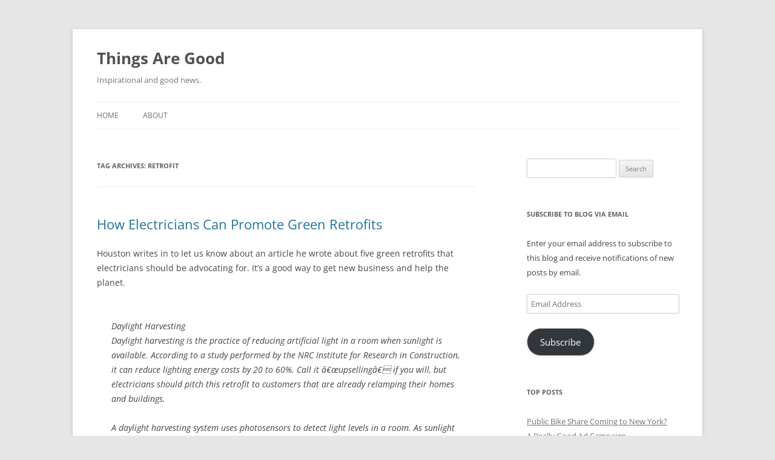

--- FILE ---
content_type: text/html; charset=UTF-8
request_url: https://www.thingsaregood.com/tag/retrofit/
body_size: 13098
content:
<!DOCTYPE html>
<html lang="en-CA">
<head>
<meta charset="UTF-8" />
<meta name="viewport" content="width=device-width, initial-scale=1.0" />
<title>retrofit | Things Are Good</title>
<link rel="profile" href="https://gmpg.org/xfn/11" />
<link rel="pingback" href="https://www.thingsaregood.com/xmlrpc.php">
<meta name='robots' content='max-image-preview:large' />
<script type="text/javascript">
/* <![CDATA[ */
window.koko_analytics = {"url":"https:\/\/www.thingsaregood.com\/wp-admin\/admin-ajax.php?action=koko_analytics_collect","site_url":"https:\/\/www.thingsaregood.com","post_id":0,"path":"\/tag\/retrofit\/","method":"cookie","use_cookie":true};
/* ]]> */
</script>
<link rel='dns-prefetch' href='//www.thingsaregood.com' />
<link rel='dns-prefetch' href='//secure.gravatar.com' />
<link rel='dns-prefetch' href='//stats.wp.com' />
<link rel='dns-prefetch' href='//v0.wordpress.com' />
<link rel='dns-prefetch' href='//jetpack.wordpress.com' />
<link rel='dns-prefetch' href='//s0.wp.com' />
<link rel='dns-prefetch' href='//public-api.wordpress.com' />
<link rel='dns-prefetch' href='//0.gravatar.com' />
<link rel='dns-prefetch' href='//1.gravatar.com' />
<link rel='dns-prefetch' href='//2.gravatar.com' />
<link rel='dns-prefetch' href='//widgets.wp.com' />
<link rel='preconnect' href='//i0.wp.com' />
<link rel='preconnect' href='//c0.wp.com' />
<link rel="alternate" type="application/rss+xml" title="Things Are Good &raquo; Feed" href="https://www.thingsaregood.com/feed/" />
<link rel="alternate" type="application/rss+xml" title="Things Are Good &raquo; Comments Feed" href="https://www.thingsaregood.com/comments/feed/" />
<link rel="alternate" type="application/rss+xml" title="Things Are Good &raquo; retrofit Tag Feed" href="https://www.thingsaregood.com/tag/retrofit/feed/" />
<style id='wp-img-auto-sizes-contain-inline-css' type='text/css'>
img:is([sizes=auto i],[sizes^="auto," i]){contain-intrinsic-size:3000px 1500px}
/*# sourceURL=wp-img-auto-sizes-contain-inline-css */
</style>
<style id='wp-emoji-styles-inline-css' type='text/css'>

	img.wp-smiley, img.emoji {
		display: inline !important;
		border: none !important;
		box-shadow: none !important;
		height: 1em !important;
		width: 1em !important;
		margin: 0 0.07em !important;
		vertical-align: -0.1em !important;
		background: none !important;
		padding: 0 !important;
	}
/*# sourceURL=wp-emoji-styles-inline-css */
</style>
<style id='wp-block-library-inline-css' type='text/css'>
:root{--wp-block-synced-color:#7a00df;--wp-block-synced-color--rgb:122,0,223;--wp-bound-block-color:var(--wp-block-synced-color);--wp-editor-canvas-background:#ddd;--wp-admin-theme-color:#007cba;--wp-admin-theme-color--rgb:0,124,186;--wp-admin-theme-color-darker-10:#006ba1;--wp-admin-theme-color-darker-10--rgb:0,107,160.5;--wp-admin-theme-color-darker-20:#005a87;--wp-admin-theme-color-darker-20--rgb:0,90,135;--wp-admin-border-width-focus:2px}@media (min-resolution:192dpi){:root{--wp-admin-border-width-focus:1.5px}}.wp-element-button{cursor:pointer}:root .has-very-light-gray-background-color{background-color:#eee}:root .has-very-dark-gray-background-color{background-color:#313131}:root .has-very-light-gray-color{color:#eee}:root .has-very-dark-gray-color{color:#313131}:root .has-vivid-green-cyan-to-vivid-cyan-blue-gradient-background{background:linear-gradient(135deg,#00d084,#0693e3)}:root .has-purple-crush-gradient-background{background:linear-gradient(135deg,#34e2e4,#4721fb 50%,#ab1dfe)}:root .has-hazy-dawn-gradient-background{background:linear-gradient(135deg,#faaca8,#dad0ec)}:root .has-subdued-olive-gradient-background{background:linear-gradient(135deg,#fafae1,#67a671)}:root .has-atomic-cream-gradient-background{background:linear-gradient(135deg,#fdd79a,#004a59)}:root .has-nightshade-gradient-background{background:linear-gradient(135deg,#330968,#31cdcf)}:root .has-midnight-gradient-background{background:linear-gradient(135deg,#020381,#2874fc)}:root{--wp--preset--font-size--normal:16px;--wp--preset--font-size--huge:42px}.has-regular-font-size{font-size:1em}.has-larger-font-size{font-size:2.625em}.has-normal-font-size{font-size:var(--wp--preset--font-size--normal)}.has-huge-font-size{font-size:var(--wp--preset--font-size--huge)}.has-text-align-center{text-align:center}.has-text-align-left{text-align:left}.has-text-align-right{text-align:right}.has-fit-text{white-space:nowrap!important}#end-resizable-editor-section{display:none}.aligncenter{clear:both}.items-justified-left{justify-content:flex-start}.items-justified-center{justify-content:center}.items-justified-right{justify-content:flex-end}.items-justified-space-between{justify-content:space-between}.screen-reader-text{border:0;clip-path:inset(50%);height:1px;margin:-1px;overflow:hidden;padding:0;position:absolute;width:1px;word-wrap:normal!important}.screen-reader-text:focus{background-color:#ddd;clip-path:none;color:#444;display:block;font-size:1em;height:auto;left:5px;line-height:normal;padding:15px 23px 14px;text-decoration:none;top:5px;width:auto;z-index:100000}html :where(.has-border-color){border-style:solid}html :where([style*=border-top-color]){border-top-style:solid}html :where([style*=border-right-color]){border-right-style:solid}html :where([style*=border-bottom-color]){border-bottom-style:solid}html :where([style*=border-left-color]){border-left-style:solid}html :where([style*=border-width]){border-style:solid}html :where([style*=border-top-width]){border-top-style:solid}html :where([style*=border-right-width]){border-right-style:solid}html :where([style*=border-bottom-width]){border-bottom-style:solid}html :where([style*=border-left-width]){border-left-style:solid}html :where(img[class*=wp-image-]){height:auto;max-width:100%}:where(figure){margin:0 0 1em}html :where(.is-position-sticky){--wp-admin--admin-bar--position-offset:var(--wp-admin--admin-bar--height,0px)}@media screen and (max-width:600px){html :where(.is-position-sticky){--wp-admin--admin-bar--position-offset:0px}}

/*# sourceURL=wp-block-library-inline-css */
</style><style id='global-styles-inline-css' type='text/css'>
:root{--wp--preset--aspect-ratio--square: 1;--wp--preset--aspect-ratio--4-3: 4/3;--wp--preset--aspect-ratio--3-4: 3/4;--wp--preset--aspect-ratio--3-2: 3/2;--wp--preset--aspect-ratio--2-3: 2/3;--wp--preset--aspect-ratio--16-9: 16/9;--wp--preset--aspect-ratio--9-16: 9/16;--wp--preset--color--black: #000000;--wp--preset--color--cyan-bluish-gray: #abb8c3;--wp--preset--color--white: #fff;--wp--preset--color--pale-pink: #f78da7;--wp--preset--color--vivid-red: #cf2e2e;--wp--preset--color--luminous-vivid-orange: #ff6900;--wp--preset--color--luminous-vivid-amber: #fcb900;--wp--preset--color--light-green-cyan: #7bdcb5;--wp--preset--color--vivid-green-cyan: #00d084;--wp--preset--color--pale-cyan-blue: #8ed1fc;--wp--preset--color--vivid-cyan-blue: #0693e3;--wp--preset--color--vivid-purple: #9b51e0;--wp--preset--color--blue: #21759b;--wp--preset--color--dark-gray: #444;--wp--preset--color--medium-gray: #9f9f9f;--wp--preset--color--light-gray: #e6e6e6;--wp--preset--gradient--vivid-cyan-blue-to-vivid-purple: linear-gradient(135deg,rgb(6,147,227) 0%,rgb(155,81,224) 100%);--wp--preset--gradient--light-green-cyan-to-vivid-green-cyan: linear-gradient(135deg,rgb(122,220,180) 0%,rgb(0,208,130) 100%);--wp--preset--gradient--luminous-vivid-amber-to-luminous-vivid-orange: linear-gradient(135deg,rgb(252,185,0) 0%,rgb(255,105,0) 100%);--wp--preset--gradient--luminous-vivid-orange-to-vivid-red: linear-gradient(135deg,rgb(255,105,0) 0%,rgb(207,46,46) 100%);--wp--preset--gradient--very-light-gray-to-cyan-bluish-gray: linear-gradient(135deg,rgb(238,238,238) 0%,rgb(169,184,195) 100%);--wp--preset--gradient--cool-to-warm-spectrum: linear-gradient(135deg,rgb(74,234,220) 0%,rgb(151,120,209) 20%,rgb(207,42,186) 40%,rgb(238,44,130) 60%,rgb(251,105,98) 80%,rgb(254,248,76) 100%);--wp--preset--gradient--blush-light-purple: linear-gradient(135deg,rgb(255,206,236) 0%,rgb(152,150,240) 100%);--wp--preset--gradient--blush-bordeaux: linear-gradient(135deg,rgb(254,205,165) 0%,rgb(254,45,45) 50%,rgb(107,0,62) 100%);--wp--preset--gradient--luminous-dusk: linear-gradient(135deg,rgb(255,203,112) 0%,rgb(199,81,192) 50%,rgb(65,88,208) 100%);--wp--preset--gradient--pale-ocean: linear-gradient(135deg,rgb(255,245,203) 0%,rgb(182,227,212) 50%,rgb(51,167,181) 100%);--wp--preset--gradient--electric-grass: linear-gradient(135deg,rgb(202,248,128) 0%,rgb(113,206,126) 100%);--wp--preset--gradient--midnight: linear-gradient(135deg,rgb(2,3,129) 0%,rgb(40,116,252) 100%);--wp--preset--font-size--small: 13px;--wp--preset--font-size--medium: 20px;--wp--preset--font-size--large: 36px;--wp--preset--font-size--x-large: 42px;--wp--preset--spacing--20: 0.44rem;--wp--preset--spacing--30: 0.67rem;--wp--preset--spacing--40: 1rem;--wp--preset--spacing--50: 1.5rem;--wp--preset--spacing--60: 2.25rem;--wp--preset--spacing--70: 3.38rem;--wp--preset--spacing--80: 5.06rem;--wp--preset--shadow--natural: 6px 6px 9px rgba(0, 0, 0, 0.2);--wp--preset--shadow--deep: 12px 12px 50px rgba(0, 0, 0, 0.4);--wp--preset--shadow--sharp: 6px 6px 0px rgba(0, 0, 0, 0.2);--wp--preset--shadow--outlined: 6px 6px 0px -3px rgb(255, 255, 255), 6px 6px rgb(0, 0, 0);--wp--preset--shadow--crisp: 6px 6px 0px rgb(0, 0, 0);}:where(.is-layout-flex){gap: 0.5em;}:where(.is-layout-grid){gap: 0.5em;}body .is-layout-flex{display: flex;}.is-layout-flex{flex-wrap: wrap;align-items: center;}.is-layout-flex > :is(*, div){margin: 0;}body .is-layout-grid{display: grid;}.is-layout-grid > :is(*, div){margin: 0;}:where(.wp-block-columns.is-layout-flex){gap: 2em;}:where(.wp-block-columns.is-layout-grid){gap: 2em;}:where(.wp-block-post-template.is-layout-flex){gap: 1.25em;}:where(.wp-block-post-template.is-layout-grid){gap: 1.25em;}.has-black-color{color: var(--wp--preset--color--black) !important;}.has-cyan-bluish-gray-color{color: var(--wp--preset--color--cyan-bluish-gray) !important;}.has-white-color{color: var(--wp--preset--color--white) !important;}.has-pale-pink-color{color: var(--wp--preset--color--pale-pink) !important;}.has-vivid-red-color{color: var(--wp--preset--color--vivid-red) !important;}.has-luminous-vivid-orange-color{color: var(--wp--preset--color--luminous-vivid-orange) !important;}.has-luminous-vivid-amber-color{color: var(--wp--preset--color--luminous-vivid-amber) !important;}.has-light-green-cyan-color{color: var(--wp--preset--color--light-green-cyan) !important;}.has-vivid-green-cyan-color{color: var(--wp--preset--color--vivid-green-cyan) !important;}.has-pale-cyan-blue-color{color: var(--wp--preset--color--pale-cyan-blue) !important;}.has-vivid-cyan-blue-color{color: var(--wp--preset--color--vivid-cyan-blue) !important;}.has-vivid-purple-color{color: var(--wp--preset--color--vivid-purple) !important;}.has-black-background-color{background-color: var(--wp--preset--color--black) !important;}.has-cyan-bluish-gray-background-color{background-color: var(--wp--preset--color--cyan-bluish-gray) !important;}.has-white-background-color{background-color: var(--wp--preset--color--white) !important;}.has-pale-pink-background-color{background-color: var(--wp--preset--color--pale-pink) !important;}.has-vivid-red-background-color{background-color: var(--wp--preset--color--vivid-red) !important;}.has-luminous-vivid-orange-background-color{background-color: var(--wp--preset--color--luminous-vivid-orange) !important;}.has-luminous-vivid-amber-background-color{background-color: var(--wp--preset--color--luminous-vivid-amber) !important;}.has-light-green-cyan-background-color{background-color: var(--wp--preset--color--light-green-cyan) !important;}.has-vivid-green-cyan-background-color{background-color: var(--wp--preset--color--vivid-green-cyan) !important;}.has-pale-cyan-blue-background-color{background-color: var(--wp--preset--color--pale-cyan-blue) !important;}.has-vivid-cyan-blue-background-color{background-color: var(--wp--preset--color--vivid-cyan-blue) !important;}.has-vivid-purple-background-color{background-color: var(--wp--preset--color--vivid-purple) !important;}.has-black-border-color{border-color: var(--wp--preset--color--black) !important;}.has-cyan-bluish-gray-border-color{border-color: var(--wp--preset--color--cyan-bluish-gray) !important;}.has-white-border-color{border-color: var(--wp--preset--color--white) !important;}.has-pale-pink-border-color{border-color: var(--wp--preset--color--pale-pink) !important;}.has-vivid-red-border-color{border-color: var(--wp--preset--color--vivid-red) !important;}.has-luminous-vivid-orange-border-color{border-color: var(--wp--preset--color--luminous-vivid-orange) !important;}.has-luminous-vivid-amber-border-color{border-color: var(--wp--preset--color--luminous-vivid-amber) !important;}.has-light-green-cyan-border-color{border-color: var(--wp--preset--color--light-green-cyan) !important;}.has-vivid-green-cyan-border-color{border-color: var(--wp--preset--color--vivid-green-cyan) !important;}.has-pale-cyan-blue-border-color{border-color: var(--wp--preset--color--pale-cyan-blue) !important;}.has-vivid-cyan-blue-border-color{border-color: var(--wp--preset--color--vivid-cyan-blue) !important;}.has-vivid-purple-border-color{border-color: var(--wp--preset--color--vivid-purple) !important;}.has-vivid-cyan-blue-to-vivid-purple-gradient-background{background: var(--wp--preset--gradient--vivid-cyan-blue-to-vivid-purple) !important;}.has-light-green-cyan-to-vivid-green-cyan-gradient-background{background: var(--wp--preset--gradient--light-green-cyan-to-vivid-green-cyan) !important;}.has-luminous-vivid-amber-to-luminous-vivid-orange-gradient-background{background: var(--wp--preset--gradient--luminous-vivid-amber-to-luminous-vivid-orange) !important;}.has-luminous-vivid-orange-to-vivid-red-gradient-background{background: var(--wp--preset--gradient--luminous-vivid-orange-to-vivid-red) !important;}.has-very-light-gray-to-cyan-bluish-gray-gradient-background{background: var(--wp--preset--gradient--very-light-gray-to-cyan-bluish-gray) !important;}.has-cool-to-warm-spectrum-gradient-background{background: var(--wp--preset--gradient--cool-to-warm-spectrum) !important;}.has-blush-light-purple-gradient-background{background: var(--wp--preset--gradient--blush-light-purple) !important;}.has-blush-bordeaux-gradient-background{background: var(--wp--preset--gradient--blush-bordeaux) !important;}.has-luminous-dusk-gradient-background{background: var(--wp--preset--gradient--luminous-dusk) !important;}.has-pale-ocean-gradient-background{background: var(--wp--preset--gradient--pale-ocean) !important;}.has-electric-grass-gradient-background{background: var(--wp--preset--gradient--electric-grass) !important;}.has-midnight-gradient-background{background: var(--wp--preset--gradient--midnight) !important;}.has-small-font-size{font-size: var(--wp--preset--font-size--small) !important;}.has-medium-font-size{font-size: var(--wp--preset--font-size--medium) !important;}.has-large-font-size{font-size: var(--wp--preset--font-size--large) !important;}.has-x-large-font-size{font-size: var(--wp--preset--font-size--x-large) !important;}
/*# sourceURL=global-styles-inline-css */
</style>

<style id='classic-theme-styles-inline-css' type='text/css'>
/*! This file is auto-generated */
.wp-block-button__link{color:#fff;background-color:#32373c;border-radius:9999px;box-shadow:none;text-decoration:none;padding:calc(.667em + 2px) calc(1.333em + 2px);font-size:1.125em}.wp-block-file__button{background:#32373c;color:#fff;text-decoration:none}
/*# sourceURL=/wp-includes/css/classic-themes.min.css */
</style>
<link rel='stylesheet' id='twentytwelve-fonts-css' href='https://www.thingsaregood.com/wp-content/themes/twentytwelve/fonts/font-open-sans.css?ver=20230328' type='text/css' media='all' />
<link rel='stylesheet' id='twentytwelve-style-css' href='https://www.thingsaregood.com/wp-content/themes/twentytwelve/style.css?ver=20251202' type='text/css' media='all' />
<link rel='stylesheet' id='twentytwelve-block-style-css' href='https://www.thingsaregood.com/wp-content/themes/twentytwelve/css/blocks.css?ver=20251031' type='text/css' media='all' />
<link rel='stylesheet' id='jetpack_likes-css' href='https://c0.wp.com/p/jetpack/15.4/modules/likes/style.css' type='text/css' media='all' />
<link rel='stylesheet' id='jetpack-subscriptions-css' href='https://c0.wp.com/p/jetpack/15.4/_inc/build/subscriptions/subscriptions.min.css' type='text/css' media='all' />
<script type="text/javascript" src="https://c0.wp.com/c/6.9/wp-includes/js/jquery/jquery.min.js" id="jquery-core-js"></script>
<script type="text/javascript" src="https://c0.wp.com/c/6.9/wp-includes/js/jquery/jquery-migrate.min.js" id="jquery-migrate-js"></script>
<script type="text/javascript" src="https://www.thingsaregood.com/wp-content/themes/twentytwelve/js/navigation.js?ver=20250303" id="twentytwelve-navigation-js" defer="defer" data-wp-strategy="defer"></script>
<link rel="https://api.w.org/" href="https://www.thingsaregood.com/wp-json/" /><link rel="alternate" title="JSON" type="application/json" href="https://www.thingsaregood.com/wp-json/wp/v2/tags/835" /><link rel="EditURI" type="application/rsd+xml" title="RSD" href="https://www.thingsaregood.com/xmlrpc.php?rsd" />
<meta name="generator" content="WordPress 6.9" />
	<style>img#wpstats{display:none}</style>
		
<!-- Jetpack Open Graph Tags -->
<meta property="og:type" content="website" />
<meta property="og:title" content="retrofit &#8211; Things Are Good" />
<meta property="og:url" content="https://www.thingsaregood.com/tag/retrofit/" />
<meta property="og:site_name" content="Things Are Good" />
<meta property="og:image" content="https://i0.wp.com/www.thingsaregood.com/wp-content/uploads/2022/03/cropped-android-chrome-512x512-1.png?fit=512%2C512&#038;ssl=1" />
<meta property="og:image:width" content="512" />
<meta property="og:image:height" content="512" />
<meta property="og:image:alt" content="" />

<!-- End Jetpack Open Graph Tags -->
<link rel="icon" href="https://i0.wp.com/www.thingsaregood.com/wp-content/uploads/2022/03/cropped-android-chrome-512x512-1.png?fit=32%2C32&#038;ssl=1" sizes="32x32" />
<link rel="icon" href="https://i0.wp.com/www.thingsaregood.com/wp-content/uploads/2022/03/cropped-android-chrome-512x512-1.png?fit=192%2C192&#038;ssl=1" sizes="192x192" />
<link rel="apple-touch-icon" href="https://i0.wp.com/www.thingsaregood.com/wp-content/uploads/2022/03/cropped-android-chrome-512x512-1.png?fit=180%2C180&#038;ssl=1" />
<meta name="msapplication-TileImage" content="https://i0.wp.com/www.thingsaregood.com/wp-content/uploads/2022/03/cropped-android-chrome-512x512-1.png?fit=270%2C270&#038;ssl=1" />
<link rel='stylesheet' id='jetpack-top-posts-widget-css' href='https://c0.wp.com/p/jetpack/15.4/modules/widgets/top-posts/style.css' type='text/css' media='all' />
</head>

<body class="archive tag tag-retrofit tag-835 wp-embed-responsive wp-theme-twentytwelve custom-font-enabled">
<div id="page" class="hfeed site">
	<a class="screen-reader-text skip-link" href="#content">Skip to content</a>
	<header id="masthead" class="site-header">
		<hgroup>
							<h1 class="site-title"><a href="https://www.thingsaregood.com/" rel="home" >Things Are Good</a></h1>
								<h2 class="site-description">Inspirational and good news.</h2>
					</hgroup>

		<nav id="site-navigation" class="main-navigation">
			<button class="menu-toggle">Menu</button>
			<div class="nav-menu"><ul>
<li ><a href="https://www.thingsaregood.com/">Home</a></li><li class="page_item page-item-12"><a href="https://www.thingsaregood.com/about-us/">About</a></li>
</ul></div>
		</nav><!-- #site-navigation -->

			</header><!-- #masthead -->

	<div id="main" class="wrapper">

	<section id="primary" class="site-content">
		<div id="content" role="main">

					<header class="archive-header">
				<h1 class="archive-title">
				Tag Archives: <span>retrofit</span>				</h1>

						</header><!-- .archive-header -->

			
	<article id="post-2434" class="post-2434 post type-post status-publish format-standard hentry category-energy tag-daylight tag-electricians tag-green tag-harvesting tag-promote tag-retrofit">
				<header class="entry-header">
			
						<h1 class="entry-title">
				<a href="https://www.thingsaregood.com/2010/05/31/how-electricians-can-promote-green-retrofits/" rel="bookmark">How Electricians Can Promote Green Retrofits</a>
			</h1>
								</header><!-- .entry-header -->

				<div class="entry-content">
			<p>Houston writes in to let us know about an article he wrote about five green retrofits that electricians should be advocating for. It&#8217;s a good way to get new business and help the planet.</p>
<blockquote><p> Daylight Harvesting<br />
Daylight harvesting is the practice of reducing artificial light in a room when sunlight is available. According to a study performed by the NRC Institute for Research in Construction, it can reduce lighting energy costs by 20 to 60%. Call it â€œupsellingâ€ if you will, but electricians should pitch this retrofit to customers that are already relamping their homes and buildings.</p>
<p>A daylight harvesting system uses photosensors to detect light levels in a room. As sunlight becomes available, the artificial lighting will be reduced. When itâ€™s cloudy or becomes dark outside, the level of artificial lighting will increase.</p>
<p>Three other lighting controls worth mentioning here are dimmers, motion sensors and timers. These energy savers have been around for years, but they are just as relevant today as when they first came out. Homeowners looking for simple ways to reduce energy can install any of the above. For more information, check out the US Department of Energyâ€™s lighting guide.</p></blockquote>
<p><a href="http://www.softwareadvice.com/articles/construction/5-green-retrofits-electricians-should-be-pitching-to-drive-business-105201/">Keep reading to Software Advice.</a></p>
					</div><!-- .entry-content -->
		
		<footer class="entry-meta">
			This entry was posted in <a href="https://www.thingsaregood.com/category/energy/" rel="category tag">Energy</a> and tagged <a href="https://www.thingsaregood.com/tag/daylight/" rel="tag">daylight</a>, <a href="https://www.thingsaregood.com/tag/electricians/" rel="tag">electricians</a>, <a href="https://www.thingsaregood.com/tag/green/" rel="tag">green</a>, <a href="https://www.thingsaregood.com/tag/harvesting/" rel="tag">harvesting</a>, <a href="https://www.thingsaregood.com/tag/promote/" rel="tag">promote</a>, <a href="https://www.thingsaregood.com/tag/retrofit/" rel="tag">retrofit</a> on <a href="https://www.thingsaregood.com/2010/05/31/how-electricians-can-promote-green-retrofits/" title="13:01" rel="bookmark"><time class="entry-date" datetime="2010-05-31T13:01:04-04:00">2010-05-31</time></a><span class="by-author"> by <span class="author vcard"><a class="url fn n" href="https://www.thingsaregood.com/author/administrator/" title="View all posts by Adam Clare" rel="author">Adam Clare</a></span></span>.								</footer><!-- .entry-meta -->
	</article><!-- #post -->

	<article id="post-2118" class="post-2118 post type-post status-publish format-standard hentry category-shelter tag-gasometer tag-retrofit tag-vienna">
				<header class="entry-header">
			
						<h1 class="entry-title">
				<a href="https://www.thingsaregood.com/2009/09/01/gasometer-vienna/" rel="bookmark">Gasometer, Vienna</a>
			</h1>
								</header><!-- .entry-header -->

				<div class="entry-content">
			<p>At Gasometer, Vienna people live in old gas tanks that have been converted to really neat-looking modern apartments. It&#8217;s a great model of taking old industrial spaces and converting them into livable spaces. <a href="http://en.wikipedia.org/wiki/Gasometer,_Vienna">You can read about it on Wikipedia</a>.</p>
<p><img decoding="async" src="http://upload.wikimedia.org/wikipedia/en/thumb/4/46/Vena_38.jpg/180px-Vena_38.jpg" alt="gasometer" /></p>
<blockquote><p>The Gasometers have developed a village character all their own and are a city within a city. A true sense of community has developed, and both a large physical housing community (of tenants) as well as an active virtual internet community (Gasometer Community) have formed. Numerous theses and dissertations in psychology, urban planning, journalism and architecture have been written about this phenomenon.</p>
<p>Indoor facilities include a music hall (capacity 2000â€“3000 people), movie theatre, student dormitory, municipal archive, and so on. There are about 800 apartments (two thirds within the historic brick walls) with 1600 regular tenants, as well as about 70 student apartments with 250 students in residence.</p></blockquote>
					</div><!-- .entry-content -->
		
		<footer class="entry-meta">
			This entry was posted in <a href="https://www.thingsaregood.com/category/shelter/" rel="category tag">shelter</a> and tagged <a href="https://www.thingsaregood.com/tag/gasometer/" rel="tag">Gasometer</a>, <a href="https://www.thingsaregood.com/tag/retrofit/" rel="tag">retrofit</a>, <a href="https://www.thingsaregood.com/tag/vienna/" rel="tag">Vienna</a> on <a href="https://www.thingsaregood.com/2009/09/01/gasometer-vienna/" title="10:34" rel="bookmark"><time class="entry-date" datetime="2009-09-01T10:34:14-04:00">2009-09-01</time></a><span class="by-author"> by <span class="author vcard"><a class="url fn n" href="https://www.thingsaregood.com/author/administrator/" title="View all posts by Adam Clare" rel="author">Adam Clare</a></span></span>.								</footer><!-- .entry-meta -->
	</article><!-- #post -->

	<article id="post-2028" class="post-2028 post type-post status-publish format-standard hentry category-energy tag-architecture tag-chicago tag-retrofit tag-seras-tower">
				<header class="entry-header">
			
						<h1 class="entry-title">
				<a href="https://www.thingsaregood.com/2009/06/29/sears-tower-to-undergo-350-million-green-retrofit/" rel="bookmark">Sears Tower to Undergo $350 Million Green Retrofit</a>
			</h1>
								</header><!-- .entry-header -->

				<div class="entry-content">
			<p>You may already now that Sears Tower is getting a huge <a href="http://www.reuters.com/article/gwmBuildings/idUS425208861220090626">energy retrofit costing $350 million</a> because it&#8217;s got a lot of media attention. Still, it&#8217;s really good to see old office towers see the benefit of spending a lot of money on increasing efficiency of their buildings.</p>
<blockquote><p>Operators of the nearly 36-year-old, 110-story building say they have cut annual electricity consumption by 34 percent since 1989 and that increased energy efficiency has reduced annual CO2 emissions by 51 pounds since 1984.<br />
Proposed renewables at Sears Tower.<br />
Their five-year renovation plan is expected to bring base building electricity consumption down by 80 percent. The reduction is estimated to be equivalent to 68 million kilowatt hours or 150,000 barrels of oil a year. The retrofit project is also expected to slash annual water consumption by 24 million gallons. And the work is expected to create 3,600 jobs. </p>
<p>The improvements, detailed on the Sears Tower website, are to involve replacing and glazing the 16,000 single-pane windows; and upgrading boilers, elevators, escalators, lighting restroom fixtures and water management systems.<br />
Sears Tower and hotel.<br />
Wind turbines, solar panels to heat water for the building and green roofs are to be installed on various terraces and tiered roofs of the complex.
</p></blockquote>
					</div><!-- .entry-content -->
		
		<footer class="entry-meta">
			This entry was posted in <a href="https://www.thingsaregood.com/category/energy/" rel="category tag">Energy</a> and tagged <a href="https://www.thingsaregood.com/tag/architecture/" rel="tag">architecture</a>, <a href="https://www.thingsaregood.com/tag/chicago/" rel="tag">Chicago</a>, <a href="https://www.thingsaregood.com/tag/retrofit/" rel="tag">retrofit</a>, <a href="https://www.thingsaregood.com/tag/seras-tower/" rel="tag">seras tower</a> on <a href="https://www.thingsaregood.com/2009/06/29/sears-tower-to-undergo-350-million-green-retrofit/" title="10:56" rel="bookmark"><time class="entry-date" datetime="2009-06-29T10:56:34-04:00">2009-06-29</time></a><span class="by-author"> by <span class="author vcard"><a class="url fn n" href="https://www.thingsaregood.com/author/administrator/" title="View all posts by Adam Clare" rel="author">Adam Clare</a></span></span>.								</footer><!-- .entry-meta -->
	</article><!-- #post -->

		
		</div><!-- #content -->
	</section><!-- #primary -->


			<div id="secondary" class="widget-area" role="complementary">
			<aside id="search-3" class="widget widget_search"><form role="search" method="get" id="searchform" class="searchform" action="https://www.thingsaregood.com/">
				<div>
					<label class="screen-reader-text" for="s">Search for:</label>
					<input type="text" value="" name="s" id="s" />
					<input type="submit" id="searchsubmit" value="Search" />
				</div>
			</form></aside><aside id="blog_subscription-2" class="widget widget_blog_subscription jetpack_subscription_widget"><h3 class="widget-title">Subscribe to Blog via Email</h3>
			<div class="wp-block-jetpack-subscriptions__container">
			<form action="#" method="post" accept-charset="utf-8" id="subscribe-blog-blog_subscription-2"
				data-blog="1111807"
				data-post_access_level="everybody" >
									<div id="subscribe-text"><p>Enter your email address to subscribe to this blog and receive notifications of new posts by email.</p>
</div>
										<p id="subscribe-email">
						<label id="jetpack-subscribe-label"
							class="screen-reader-text"
							for="subscribe-field-blog_subscription-2">
							Email Address						</label>
						<input type="email" name="email" autocomplete="email" required="required"
																					value=""
							id="subscribe-field-blog_subscription-2"
							placeholder="Email Address"
						/>
					</p>

					<p id="subscribe-submit"
											>
						<input type="hidden" name="action" value="subscribe"/>
						<input type="hidden" name="source" value="https://www.thingsaregood.com/tag/retrofit/"/>
						<input type="hidden" name="sub-type" value="widget"/>
						<input type="hidden" name="redirect_fragment" value="subscribe-blog-blog_subscription-2"/>
						<input type="hidden" id="_wpnonce" name="_wpnonce" value="0ddebe46bf" /><input type="hidden" name="_wp_http_referer" value="/tag/retrofit/" />						<button type="submit"
															class="wp-block-button__link"
																					name="jetpack_subscriptions_widget"
						>
							Subscribe						</button>
					</p>
							</form>
						</div>
			
</aside><aside id="top-posts-2" class="widget widget_top-posts"><h3 class="widget-title">Top Posts</h3><ul><li><a href="https://www.thingsaregood.com/2011/11/25/public-bike-share-coming-to-new-york/" class="bump-view" data-bump-view="tp">Public Bike Share Coming to New York?</a></li><li><a href="https://www.thingsaregood.com/2011/08/05/a-really-good-ad-campaign/" class="bump-view" data-bump-view="tp">A Really Good Ad Campaign</a></li><li><a href="https://www.thingsaregood.com/2011/08/25/happiest-commuters-walk-or-cycle-to-work/" class="bump-view" data-bump-view="tp">Happiest Commuters Walk or Cycle to Work</a></li><li><a href="https://www.thingsaregood.com/2017/01/10/little-exercise-goes-long-way/" class="bump-view" data-bump-view="tp">A Little Exercise Goes a Long Way</a></li><li><a href="https://www.thingsaregood.com/2010/06/30/help-the-victims-of-gulf-coast-oil-spill-from-home/" class="bump-view" data-bump-view="tp">Help the Victims of Gulf Coast Oil Spill from Home</a></li></ul></aside><aside id="tag_cloud-2" class="widget widget_tag_cloud"><h3 class="widget-title">Popular Issues:</h3><div class="tagcloud"><ul class='wp-tag-cloud' role='list'>
	<li><a href="https://www.thingsaregood.com/tag/art/" class="tag-cloud-link tag-link-2328 tag-link-position-1" style="font-size: 10.459459459459pt;" aria-label="Art (58 items)">Art</a></li>
	<li><a href="https://www.thingsaregood.com/tag/bicycle/" class="tag-cloud-link tag-link-414 tag-link-position-2" style="font-size: 14.054054054054pt;" aria-label="bicycle (91 items)">bicycle</a></li>
	<li><a href="https://www.thingsaregood.com/tag/body-mind/" class="tag-cloud-link tag-link-2339 tag-link-position-3" style="font-size: 18.027027027027pt;" aria-label="Body &#038; Mind (146 items)">Body &#038; Mind</a></li>
	<li><a href="https://www.thingsaregood.com/tag/canada/" class="tag-cloud-link tag-link-88 tag-link-position-4" style="font-size: 17.837837837838pt;" aria-label="canada (144 items)">canada</a></li>
	<li><a href="https://www.thingsaregood.com/tag/car/" class="tag-cloud-link tag-link-122 tag-link-position-5" style="font-size: 15.945945945946pt;" aria-label="car (114 items)">car</a></li>
	<li><a href="https://www.thingsaregood.com/tag/carbon/" class="tag-cloud-link tag-link-105 tag-link-position-6" style="font-size: 15.189189189189pt;" aria-label="carbon (104 items)">carbon</a></li>
	<li><a href="https://www.thingsaregood.com/tag/cars/" class="tag-cloud-link tag-link-418 tag-link-position-7" style="font-size: 10.27027027027pt;" aria-label="cars (57 items)">cars</a></li>
	<li><a href="https://www.thingsaregood.com/tag/china/" class="tag-cloud-link tag-link-225 tag-link-position-8" style="font-size: 8pt;" aria-label="China (43 items)">China</a></li>
	<li><a href="https://www.thingsaregood.com/tag/climate/" class="tag-cloud-link tag-link-216 tag-link-position-9" style="font-size: 9.1351351351351pt;" aria-label="climate (49 items)">climate</a></li>
	<li><a href="https://www.thingsaregood.com/tag/climate-change/" class="tag-cloud-link tag-link-258 tag-link-position-10" style="font-size: 8.7567567567568pt;" aria-label="climate-change (47 items)">climate-change</a></li>
	<li><a href="https://www.thingsaregood.com/tag/diet/" class="tag-cloud-link tag-link-241 tag-link-position-11" style="font-size: 10.459459459459pt;" aria-label="diet (58 items)">diet</a></li>
	<li><a href="https://www.thingsaregood.com/tag/direct-action/" class="tag-cloud-link tag-link-2333 tag-link-position-12" style="font-size: 18.594594594595pt;" aria-label="Direct Action (156 items)">Direct Action</a></li>
	<li><a href="https://www.thingsaregood.com/tag/economy/" class="tag-cloud-link tag-link-365 tag-link-position-13" style="font-size: 10.27027027027pt;" aria-label="economy (57 items)">economy</a></li>
	<li><a href="https://www.thingsaregood.com/tag/education/" class="tag-cloud-link tag-link-183 tag-link-position-14" style="font-size: 11.027027027027pt;" aria-label="education (62 items)">education</a></li>
	<li><a href="https://www.thingsaregood.com/tag/energy/" class="tag-cloud-link tag-link-2323 tag-link-position-15" style="font-size: 17.648648648649pt;" aria-label="Energy (140 items)">Energy</a></li>
	<li><a href="https://www.thingsaregood.com/tag/environment/" class="tag-cloud-link tag-link-2327 tag-link-position-16" style="font-size: 22pt;" aria-label="Environment (241 items)">Environment</a></li>
	<li><a href="https://www.thingsaregood.com/tag/farm/" class="tag-cloud-link tag-link-160 tag-link-position-17" style="font-size: 10.837837837838pt;" aria-label="farm (60 items)">farm</a></li>
	<li><a href="https://www.thingsaregood.com/tag/food/" class="tag-cloud-link tag-link-62 tag-link-position-18" style="font-size: 9.5135135135135pt;" aria-label="food (51 items)">food</a></li>
	<li><a href="https://www.thingsaregood.com/tag/fun/" class="tag-cloud-link tag-link-2341 tag-link-position-19" style="font-size: 12.540540540541pt;" aria-label="Fun (75 items)">Fun</a></li>
	<li><a href="https://www.thingsaregood.com/tag/good/" class="tag-cloud-link tag-link-52 tag-link-position-20" style="font-size: 10.459459459459pt;" aria-label="good (58 items)">good</a></li>
	<li><a href="https://www.thingsaregood.com/tag/good-fact/" class="tag-cloud-link tag-link-2337 tag-link-position-21" style="font-size: 16.324324324324pt;" aria-label="Good Fact (120 items)">Good Fact</a></li>
	<li><a href="https://www.thingsaregood.com/tag/green/" class="tag-cloud-link tag-link-51 tag-link-position-22" style="font-size: 16.513513513514pt;" aria-label="green (122 items)">green</a></li>
	<li><a href="https://www.thingsaregood.com/tag/happiness/" class="tag-cloud-link tag-link-195 tag-link-position-23" style="font-size: 12.540540540541pt;" aria-label="happiness (74 items)">happiness</a></li>
	<li><a href="https://www.thingsaregood.com/tag/health/" class="tag-cloud-link tag-link-2335 tag-link-position-24" style="font-size: 15.756756756757pt;" aria-label="Health (110 items)">Health</a></li>
	<li><a href="https://www.thingsaregood.com/tag/housing/" class="tag-cloud-link tag-link-262 tag-link-position-25" style="font-size: 11.027027027027pt;" aria-label="housing (62 items)">housing</a></li>
	<li><a href="https://www.thingsaregood.com/tag/international-events/" class="tag-cloud-link tag-link-2331 tag-link-position-26" style="font-size: 9.5135135135135pt;" aria-label="International Events (52 items)">International Events</a></li>
	<li><a href="https://www.thingsaregood.com/tag/internet/" class="tag-cloud-link tag-link-28 tag-link-position-27" style="font-size: 10.27027027027pt;" aria-label="internet (56 items)">internet</a></li>
	<li><a href="https://www.thingsaregood.com/tag/mind-space/" class="tag-cloud-link tag-link-2332 tag-link-position-28" style="font-size: 15.756756756757pt;" aria-label="Mind Space (111 items)">Mind Space</a></li>
	<li><a href="https://www.thingsaregood.com/tag/money/" class="tag-cloud-link tag-link-211 tag-link-position-29" style="font-size: 9.1351351351351pt;" aria-label="money (49 items)">money</a></li>
	<li><a href="https://www.thingsaregood.com/tag/ocean/" class="tag-cloud-link tag-link-80 tag-link-position-30" style="font-size: 8.9459459459459pt;" aria-label="ocean (48 items)">ocean</a></li>
	<li><a href="https://www.thingsaregood.com/tag/oil/" class="tag-cloud-link tag-link-203 tag-link-position-31" style="font-size: 10.27027027027pt;" aria-label="oil (56 items)">oil</a></li>
	<li><a href="https://www.thingsaregood.com/tag/renewable/" class="tag-cloud-link tag-link-50 tag-link-position-32" style="font-size: 12.72972972973pt;" aria-label="renewable (77 items)">renewable</a></li>
	<li><a href="https://www.thingsaregood.com/tag/research/" class="tag-cloud-link tag-link-174 tag-link-position-33" style="font-size: 12.162162162162pt;" aria-label="research (72 items)">research</a></li>
	<li><a href="https://www.thingsaregood.com/tag/solar/" class="tag-cloud-link tag-link-150 tag-link-position-34" style="font-size: 16.891891891892pt;" aria-label="solar (128 items)">solar</a></li>
	<li><a href="https://www.thingsaregood.com/tag/sustainable/" class="tag-cloud-link tag-link-71 tag-link-position-35" style="font-size: 16.513513513514pt;" aria-label="sustainable (123 items)">sustainable</a></li>
	<li><a href="https://www.thingsaregood.com/tag/technology/" class="tag-cloud-link tag-link-2334 tag-link-position-36" style="font-size: 13.486486486486pt;" aria-label="Technology (85 items)">Technology</a></li>
	<li><a href="https://www.thingsaregood.com/tag/toronto/" class="tag-cloud-link tag-link-144 tag-link-position-37" style="font-size: 15.378378378378pt;" aria-label="toronto (107 items)">toronto</a></li>
	<li><a href="https://www.thingsaregood.com/tag/transportation/" class="tag-cloud-link tag-link-2340 tag-link-position-38" style="font-size: 12.72972972973pt;" aria-label="Transportation (77 items)">Transportation</a></li>
	<li><a href="https://www.thingsaregood.com/tag/uk/" class="tag-cloud-link tag-link-39 tag-link-position-39" style="font-size: 8.7567567567568pt;" aria-label="UK (47 items)">UK</a></li>
	<li><a href="https://www.thingsaregood.com/tag/urban/" class="tag-cloud-link tag-link-56 tag-link-position-40" style="font-size: 19.162162162162pt;" aria-label="Urban (169 items)">Urban</a></li>
	<li><a href="https://www.thingsaregood.com/tag/usa/" class="tag-cloud-link tag-link-82 tag-link-position-41" style="font-size: 17.459459459459pt;" aria-label="USA (138 items)">USA</a></li>
	<li><a href="https://www.thingsaregood.com/tag/video/" class="tag-cloud-link tag-link-386 tag-link-position-42" style="font-size: 8.1891891891892pt;" aria-label="video (44 items)">video</a></li>
	<li><a href="https://www.thingsaregood.com/tag/water/" class="tag-cloud-link tag-link-109 tag-link-position-43" style="font-size: 13.864864864865pt;" aria-label="water (89 items)">water</a></li>
	<li><a href="https://www.thingsaregood.com/tag/wind/" class="tag-cloud-link tag-link-363 tag-link-position-44" style="font-size: 9.7027027027027pt;" aria-label="wind (53 items)">wind</a></li>
	<li><a href="https://www.thingsaregood.com/tag/work/" class="tag-cloud-link tag-link-434 tag-link-position-45" style="font-size: 11.594594594595pt;" aria-label="work (67 items)">work</a></li>
</ul>
</div>
</aside>		</div><!-- #secondary -->
		</div><!-- #main .wrapper -->
	<footer id="colophon" role="contentinfo">
		<div class="site-info">
													Proudly powered by me			</a>
		</div><!-- .site-info -->
	</footer><!-- #colophon -->
</div><!-- #page -->

<script type="speculationrules">
{"prefetch":[{"source":"document","where":{"and":[{"href_matches":"/*"},{"not":{"href_matches":["/wp-*.php","/wp-admin/*","/wp-content/uploads/*","/wp-content/*","/wp-content/plugins/*","/wp-content/themes/twentytwelve/*","/*\\?(.+)"]}},{"not":{"selector_matches":"a[rel~=\"nofollow\"]"}},{"not":{"selector_matches":".no-prefetch, .no-prefetch a"}}]},"eagerness":"conservative"}]}
</script>

<!-- Koko Analytics v2.2.0 - https://www.kokoanalytics.com/ -->
<script type="text/javascript">
/* <![CDATA[ */
!function(){var e=window,r=e.koko_analytics;r.trackPageview=function(e,t){"prerender"==document.visibilityState||/bot|crawl|spider|seo|lighthouse|facebookexternalhit|preview/i.test(navigator.userAgent)||navigator.sendBeacon(r.url,new URLSearchParams({pa:e,po:t,r:0==document.referrer.indexOf(r.site_url)?"":document.referrer,m:r.use_cookie?"c":r.method[0]}))},e.addEventListener("load",function(){r.trackPageview(r.path,r.post_id)})}();
/* ]]> */
</script>

<script type="text/javascript" id="jetpack-stats-js-before">
/* <![CDATA[ */
_stq = window._stq || [];
_stq.push([ "view", {"v":"ext","blog":"1111807","post":"0","tz":"-4","srv":"www.thingsaregood.com","arch_tag":"retrofit","arch_results":"3","j":"1:15.4"} ]);
_stq.push([ "clickTrackerInit", "1111807", "0" ]);
//# sourceURL=jetpack-stats-js-before
/* ]]> */
</script>
<script type="text/javascript" src="https://stats.wp.com/e-202605.js" id="jetpack-stats-js" defer="defer" data-wp-strategy="defer"></script>
<script id="wp-emoji-settings" type="application/json">
{"baseUrl":"https://s.w.org/images/core/emoji/17.0.2/72x72/","ext":".png","svgUrl":"https://s.w.org/images/core/emoji/17.0.2/svg/","svgExt":".svg","source":{"concatemoji":"https://www.thingsaregood.com/wp-includes/js/wp-emoji-release.min.js?ver=6.9"}}
</script>
<script type="module">
/* <![CDATA[ */
/*! This file is auto-generated */
const a=JSON.parse(document.getElementById("wp-emoji-settings").textContent),o=(window._wpemojiSettings=a,"wpEmojiSettingsSupports"),s=["flag","emoji"];function i(e){try{var t={supportTests:e,timestamp:(new Date).valueOf()};sessionStorage.setItem(o,JSON.stringify(t))}catch(e){}}function c(e,t,n){e.clearRect(0,0,e.canvas.width,e.canvas.height),e.fillText(t,0,0);t=new Uint32Array(e.getImageData(0,0,e.canvas.width,e.canvas.height).data);e.clearRect(0,0,e.canvas.width,e.canvas.height),e.fillText(n,0,0);const a=new Uint32Array(e.getImageData(0,0,e.canvas.width,e.canvas.height).data);return t.every((e,t)=>e===a[t])}function p(e,t){e.clearRect(0,0,e.canvas.width,e.canvas.height),e.fillText(t,0,0);var n=e.getImageData(16,16,1,1);for(let e=0;e<n.data.length;e++)if(0!==n.data[e])return!1;return!0}function u(e,t,n,a){switch(t){case"flag":return n(e,"\ud83c\udff3\ufe0f\u200d\u26a7\ufe0f","\ud83c\udff3\ufe0f\u200b\u26a7\ufe0f")?!1:!n(e,"\ud83c\udde8\ud83c\uddf6","\ud83c\udde8\u200b\ud83c\uddf6")&&!n(e,"\ud83c\udff4\udb40\udc67\udb40\udc62\udb40\udc65\udb40\udc6e\udb40\udc67\udb40\udc7f","\ud83c\udff4\u200b\udb40\udc67\u200b\udb40\udc62\u200b\udb40\udc65\u200b\udb40\udc6e\u200b\udb40\udc67\u200b\udb40\udc7f");case"emoji":return!a(e,"\ud83e\u1fac8")}return!1}function f(e,t,n,a){let r;const o=(r="undefined"!=typeof WorkerGlobalScope&&self instanceof WorkerGlobalScope?new OffscreenCanvas(300,150):document.createElement("canvas")).getContext("2d",{willReadFrequently:!0}),s=(o.textBaseline="top",o.font="600 32px Arial",{});return e.forEach(e=>{s[e]=t(o,e,n,a)}),s}function r(e){var t=document.createElement("script");t.src=e,t.defer=!0,document.head.appendChild(t)}a.supports={everything:!0,everythingExceptFlag:!0},new Promise(t=>{let n=function(){try{var e=JSON.parse(sessionStorage.getItem(o));if("object"==typeof e&&"number"==typeof e.timestamp&&(new Date).valueOf()<e.timestamp+604800&&"object"==typeof e.supportTests)return e.supportTests}catch(e){}return null}();if(!n){if("undefined"!=typeof Worker&&"undefined"!=typeof OffscreenCanvas&&"undefined"!=typeof URL&&URL.createObjectURL&&"undefined"!=typeof Blob)try{var e="postMessage("+f.toString()+"("+[JSON.stringify(s),u.toString(),c.toString(),p.toString()].join(",")+"));",a=new Blob([e],{type:"text/javascript"});const r=new Worker(URL.createObjectURL(a),{name:"wpTestEmojiSupports"});return void(r.onmessage=e=>{i(n=e.data),r.terminate(),t(n)})}catch(e){}i(n=f(s,u,c,p))}t(n)}).then(e=>{for(const n in e)a.supports[n]=e[n],a.supports.everything=a.supports.everything&&a.supports[n],"flag"!==n&&(a.supports.everythingExceptFlag=a.supports.everythingExceptFlag&&a.supports[n]);var t;a.supports.everythingExceptFlag=a.supports.everythingExceptFlag&&!a.supports.flag,a.supports.everything||((t=a.source||{}).concatemoji?r(t.concatemoji):t.wpemoji&&t.twemoji&&(r(t.twemoji),r(t.wpemoji)))});
//# sourceURL=https://www.thingsaregood.com/wp-includes/js/wp-emoji-loader.min.js
/* ]]> */
</script>
</body>
</html>
